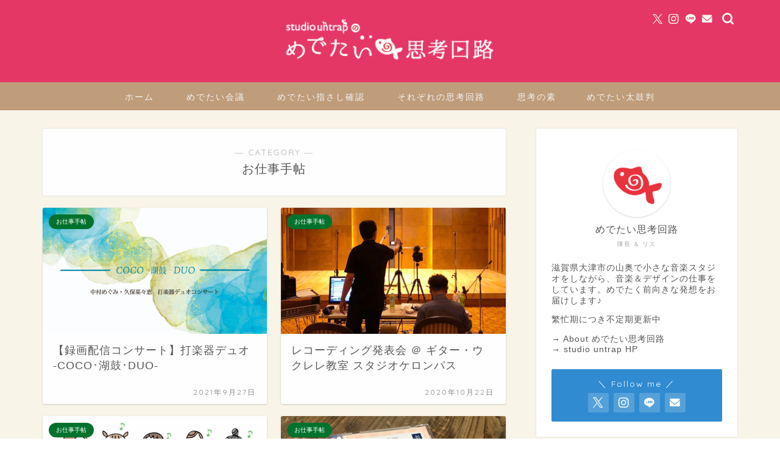

--- FILE ---
content_type: text/html; charset=UTF-8
request_url: https://medetai-media.net/category/works/
body_size: 19536
content:
<!DOCTYPE html>
<html lang="ja">
<head prefix="og: http://ogp.me/ns# fb: http://ogp.me/ns/fb# article: http://ogp.me/ns/article#">
<meta charset="utf-8">
<meta http-equiv="X-UA-Compatible" content="IE=edge">
<meta name="viewport" content="width=device-width, initial-scale=1">
<!-- ここからOGP -->
<meta property="og:type" content="blog">
				<meta property="og:title" content="お仕事手帖｜studio untrapの「めでたい思考回路」">
		<meta property="og:url" content="https://medetai-media.net/category/works/">
	<meta property="og:description" content="お仕事手帖">
						<meta property="og:image" content="https://medetai-media.net/wp-content/uploads/2021/09/atem.jpg">
			<meta property="og:site_name" content="studio untrapの「めでたい思考回路」">
<meta property="fb:admins" content="">
<meta name="twitter:card" content="summary">
	<meta name="twitter:site" content="@medetai_media">
<!-- ここまでOGP --> 

<meta name="description" content="お仕事手帖">
<link rel="canonical" href="https://medetai-media.net/category/works/">
<title>お仕事手帖｜studio untrapの「めでたい思考回路」</title>
<meta name='robots' content='max-image-preview:large' />
<link rel='dns-prefetch' href='//cdnjs.cloudflare.com' />
<link rel='dns-prefetch' href='//use.fontawesome.com' />
<link rel='dns-prefetch' href='//cdn.jsdelivr.net' />
<link rel="alternate" type="application/rss+xml" title="studio untrapの「めでたい思考回路」 &raquo; フィード" href="https://medetai-media.net/feed/" />
<link rel="alternate" type="application/rss+xml" title="studio untrapの「めでたい思考回路」 &raquo; コメントフィード" href="https://medetai-media.net/comments/feed/" />
<link rel="alternate" type="application/rss+xml" title="studio untrapの「めでたい思考回路」 &raquo; お仕事手帖 カテゴリーのフィード" href="https://medetai-media.net/category/works/feed/" />
<style id='wp-img-auto-sizes-contain-inline-css' type='text/css'>
img:is([sizes=auto i],[sizes^="auto," i]){contain-intrinsic-size:3000px 1500px}
/*# sourceURL=wp-img-auto-sizes-contain-inline-css */
</style>
<link rel='stylesheet' id='dashicons-css' href='https://medetai-media.net/wp-includes/css/dashicons.min.css?ver=6.9' type='text/css' media='all' />
<link rel='stylesheet' id='post-views-counter-frontend-css' href='https://medetai-media.net/wp-content/plugins/post-views-counter/css/frontend.css?ver=1.7.0' type='text/css' media='all' />
<link rel='stylesheet' id='sbi_styles-css' href='https://medetai-media.net/wp-content/plugins/instagram-feed/css/sbi-styles.min.css?ver=6.10.0' type='text/css' media='all' />
<style id='wp-emoji-styles-inline-css' type='text/css'>

	img.wp-smiley, img.emoji {
		display: inline !important;
		border: none !important;
		box-shadow: none !important;
		height: 1em !important;
		width: 1em !important;
		margin: 0 0.07em !important;
		vertical-align: -0.1em !important;
		background: none !important;
		padding: 0 !important;
	}
/*# sourceURL=wp-emoji-styles-inline-css */
</style>
<style id='wp-block-library-inline-css' type='text/css'>
:root{--wp-block-synced-color:#7a00df;--wp-block-synced-color--rgb:122,0,223;--wp-bound-block-color:var(--wp-block-synced-color);--wp-editor-canvas-background:#ddd;--wp-admin-theme-color:#007cba;--wp-admin-theme-color--rgb:0,124,186;--wp-admin-theme-color-darker-10:#006ba1;--wp-admin-theme-color-darker-10--rgb:0,107,160.5;--wp-admin-theme-color-darker-20:#005a87;--wp-admin-theme-color-darker-20--rgb:0,90,135;--wp-admin-border-width-focus:2px}@media (min-resolution:192dpi){:root{--wp-admin-border-width-focus:1.5px}}.wp-element-button{cursor:pointer}:root .has-very-light-gray-background-color{background-color:#eee}:root .has-very-dark-gray-background-color{background-color:#313131}:root .has-very-light-gray-color{color:#eee}:root .has-very-dark-gray-color{color:#313131}:root .has-vivid-green-cyan-to-vivid-cyan-blue-gradient-background{background:linear-gradient(135deg,#00d084,#0693e3)}:root .has-purple-crush-gradient-background{background:linear-gradient(135deg,#34e2e4,#4721fb 50%,#ab1dfe)}:root .has-hazy-dawn-gradient-background{background:linear-gradient(135deg,#faaca8,#dad0ec)}:root .has-subdued-olive-gradient-background{background:linear-gradient(135deg,#fafae1,#67a671)}:root .has-atomic-cream-gradient-background{background:linear-gradient(135deg,#fdd79a,#004a59)}:root .has-nightshade-gradient-background{background:linear-gradient(135deg,#330968,#31cdcf)}:root .has-midnight-gradient-background{background:linear-gradient(135deg,#020381,#2874fc)}:root{--wp--preset--font-size--normal:16px;--wp--preset--font-size--huge:42px}.has-regular-font-size{font-size:1em}.has-larger-font-size{font-size:2.625em}.has-normal-font-size{font-size:var(--wp--preset--font-size--normal)}.has-huge-font-size{font-size:var(--wp--preset--font-size--huge)}.has-text-align-center{text-align:center}.has-text-align-left{text-align:left}.has-text-align-right{text-align:right}.has-fit-text{white-space:nowrap!important}#end-resizable-editor-section{display:none}.aligncenter{clear:both}.items-justified-left{justify-content:flex-start}.items-justified-center{justify-content:center}.items-justified-right{justify-content:flex-end}.items-justified-space-between{justify-content:space-between}.screen-reader-text{border:0;clip-path:inset(50%);height:1px;margin:-1px;overflow:hidden;padding:0;position:absolute;width:1px;word-wrap:normal!important}.screen-reader-text:focus{background-color:#ddd;clip-path:none;color:#444;display:block;font-size:1em;height:auto;left:5px;line-height:normal;padding:15px 23px 14px;text-decoration:none;top:5px;width:auto;z-index:100000}html :where(.has-border-color){border-style:solid}html :where([style*=border-top-color]){border-top-style:solid}html :where([style*=border-right-color]){border-right-style:solid}html :where([style*=border-bottom-color]){border-bottom-style:solid}html :where([style*=border-left-color]){border-left-style:solid}html :where([style*=border-width]){border-style:solid}html :where([style*=border-top-width]){border-top-style:solid}html :where([style*=border-right-width]){border-right-style:solid}html :where([style*=border-bottom-width]){border-bottom-style:solid}html :where([style*=border-left-width]){border-left-style:solid}html :where(img[class*=wp-image-]){height:auto;max-width:100%}:where(figure){margin:0 0 1em}html :where(.is-position-sticky){--wp-admin--admin-bar--position-offset:var(--wp-admin--admin-bar--height,0px)}@media screen and (max-width:600px){html :where(.is-position-sticky){--wp-admin--admin-bar--position-offset:0px}}

/*# sourceURL=wp-block-library-inline-css */
</style><style id='global-styles-inline-css' type='text/css'>
:root{--wp--preset--aspect-ratio--square: 1;--wp--preset--aspect-ratio--4-3: 4/3;--wp--preset--aspect-ratio--3-4: 3/4;--wp--preset--aspect-ratio--3-2: 3/2;--wp--preset--aspect-ratio--2-3: 2/3;--wp--preset--aspect-ratio--16-9: 16/9;--wp--preset--aspect-ratio--9-16: 9/16;--wp--preset--color--black: #000000;--wp--preset--color--cyan-bluish-gray: #abb8c3;--wp--preset--color--white: #ffffff;--wp--preset--color--pale-pink: #f78da7;--wp--preset--color--vivid-red: #cf2e2e;--wp--preset--color--luminous-vivid-orange: #ff6900;--wp--preset--color--luminous-vivid-amber: #fcb900;--wp--preset--color--light-green-cyan: #7bdcb5;--wp--preset--color--vivid-green-cyan: #00d084;--wp--preset--color--pale-cyan-blue: #8ed1fc;--wp--preset--color--vivid-cyan-blue: #0693e3;--wp--preset--color--vivid-purple: #9b51e0;--wp--preset--gradient--vivid-cyan-blue-to-vivid-purple: linear-gradient(135deg,rgb(6,147,227) 0%,rgb(155,81,224) 100%);--wp--preset--gradient--light-green-cyan-to-vivid-green-cyan: linear-gradient(135deg,rgb(122,220,180) 0%,rgb(0,208,130) 100%);--wp--preset--gradient--luminous-vivid-amber-to-luminous-vivid-orange: linear-gradient(135deg,rgb(252,185,0) 0%,rgb(255,105,0) 100%);--wp--preset--gradient--luminous-vivid-orange-to-vivid-red: linear-gradient(135deg,rgb(255,105,0) 0%,rgb(207,46,46) 100%);--wp--preset--gradient--very-light-gray-to-cyan-bluish-gray: linear-gradient(135deg,rgb(238,238,238) 0%,rgb(169,184,195) 100%);--wp--preset--gradient--cool-to-warm-spectrum: linear-gradient(135deg,rgb(74,234,220) 0%,rgb(151,120,209) 20%,rgb(207,42,186) 40%,rgb(238,44,130) 60%,rgb(251,105,98) 80%,rgb(254,248,76) 100%);--wp--preset--gradient--blush-light-purple: linear-gradient(135deg,rgb(255,206,236) 0%,rgb(152,150,240) 100%);--wp--preset--gradient--blush-bordeaux: linear-gradient(135deg,rgb(254,205,165) 0%,rgb(254,45,45) 50%,rgb(107,0,62) 100%);--wp--preset--gradient--luminous-dusk: linear-gradient(135deg,rgb(255,203,112) 0%,rgb(199,81,192) 50%,rgb(65,88,208) 100%);--wp--preset--gradient--pale-ocean: linear-gradient(135deg,rgb(255,245,203) 0%,rgb(182,227,212) 50%,rgb(51,167,181) 100%);--wp--preset--gradient--electric-grass: linear-gradient(135deg,rgb(202,248,128) 0%,rgb(113,206,126) 100%);--wp--preset--gradient--midnight: linear-gradient(135deg,rgb(2,3,129) 0%,rgb(40,116,252) 100%);--wp--preset--font-size--small: 13px;--wp--preset--font-size--medium: 20px;--wp--preset--font-size--large: 36px;--wp--preset--font-size--x-large: 42px;--wp--preset--spacing--20: 0.44rem;--wp--preset--spacing--30: 0.67rem;--wp--preset--spacing--40: 1rem;--wp--preset--spacing--50: 1.5rem;--wp--preset--spacing--60: 2.25rem;--wp--preset--spacing--70: 3.38rem;--wp--preset--spacing--80: 5.06rem;--wp--preset--shadow--natural: 6px 6px 9px rgba(0, 0, 0, 0.2);--wp--preset--shadow--deep: 12px 12px 50px rgba(0, 0, 0, 0.4);--wp--preset--shadow--sharp: 6px 6px 0px rgba(0, 0, 0, 0.2);--wp--preset--shadow--outlined: 6px 6px 0px -3px rgb(255, 255, 255), 6px 6px rgb(0, 0, 0);--wp--preset--shadow--crisp: 6px 6px 0px rgb(0, 0, 0);}:where(.is-layout-flex){gap: 0.5em;}:where(.is-layout-grid){gap: 0.5em;}body .is-layout-flex{display: flex;}.is-layout-flex{flex-wrap: wrap;align-items: center;}.is-layout-flex > :is(*, div){margin: 0;}body .is-layout-grid{display: grid;}.is-layout-grid > :is(*, div){margin: 0;}:where(.wp-block-columns.is-layout-flex){gap: 2em;}:where(.wp-block-columns.is-layout-grid){gap: 2em;}:where(.wp-block-post-template.is-layout-flex){gap: 1.25em;}:where(.wp-block-post-template.is-layout-grid){gap: 1.25em;}.has-black-color{color: var(--wp--preset--color--black) !important;}.has-cyan-bluish-gray-color{color: var(--wp--preset--color--cyan-bluish-gray) !important;}.has-white-color{color: var(--wp--preset--color--white) !important;}.has-pale-pink-color{color: var(--wp--preset--color--pale-pink) !important;}.has-vivid-red-color{color: var(--wp--preset--color--vivid-red) !important;}.has-luminous-vivid-orange-color{color: var(--wp--preset--color--luminous-vivid-orange) !important;}.has-luminous-vivid-amber-color{color: var(--wp--preset--color--luminous-vivid-amber) !important;}.has-light-green-cyan-color{color: var(--wp--preset--color--light-green-cyan) !important;}.has-vivid-green-cyan-color{color: var(--wp--preset--color--vivid-green-cyan) !important;}.has-pale-cyan-blue-color{color: var(--wp--preset--color--pale-cyan-blue) !important;}.has-vivid-cyan-blue-color{color: var(--wp--preset--color--vivid-cyan-blue) !important;}.has-vivid-purple-color{color: var(--wp--preset--color--vivid-purple) !important;}.has-black-background-color{background-color: var(--wp--preset--color--black) !important;}.has-cyan-bluish-gray-background-color{background-color: var(--wp--preset--color--cyan-bluish-gray) !important;}.has-white-background-color{background-color: var(--wp--preset--color--white) !important;}.has-pale-pink-background-color{background-color: var(--wp--preset--color--pale-pink) !important;}.has-vivid-red-background-color{background-color: var(--wp--preset--color--vivid-red) !important;}.has-luminous-vivid-orange-background-color{background-color: var(--wp--preset--color--luminous-vivid-orange) !important;}.has-luminous-vivid-amber-background-color{background-color: var(--wp--preset--color--luminous-vivid-amber) !important;}.has-light-green-cyan-background-color{background-color: var(--wp--preset--color--light-green-cyan) !important;}.has-vivid-green-cyan-background-color{background-color: var(--wp--preset--color--vivid-green-cyan) !important;}.has-pale-cyan-blue-background-color{background-color: var(--wp--preset--color--pale-cyan-blue) !important;}.has-vivid-cyan-blue-background-color{background-color: var(--wp--preset--color--vivid-cyan-blue) !important;}.has-vivid-purple-background-color{background-color: var(--wp--preset--color--vivid-purple) !important;}.has-black-border-color{border-color: var(--wp--preset--color--black) !important;}.has-cyan-bluish-gray-border-color{border-color: var(--wp--preset--color--cyan-bluish-gray) !important;}.has-white-border-color{border-color: var(--wp--preset--color--white) !important;}.has-pale-pink-border-color{border-color: var(--wp--preset--color--pale-pink) !important;}.has-vivid-red-border-color{border-color: var(--wp--preset--color--vivid-red) !important;}.has-luminous-vivid-orange-border-color{border-color: var(--wp--preset--color--luminous-vivid-orange) !important;}.has-luminous-vivid-amber-border-color{border-color: var(--wp--preset--color--luminous-vivid-amber) !important;}.has-light-green-cyan-border-color{border-color: var(--wp--preset--color--light-green-cyan) !important;}.has-vivid-green-cyan-border-color{border-color: var(--wp--preset--color--vivid-green-cyan) !important;}.has-pale-cyan-blue-border-color{border-color: var(--wp--preset--color--pale-cyan-blue) !important;}.has-vivid-cyan-blue-border-color{border-color: var(--wp--preset--color--vivid-cyan-blue) !important;}.has-vivid-purple-border-color{border-color: var(--wp--preset--color--vivid-purple) !important;}.has-vivid-cyan-blue-to-vivid-purple-gradient-background{background: var(--wp--preset--gradient--vivid-cyan-blue-to-vivid-purple) !important;}.has-light-green-cyan-to-vivid-green-cyan-gradient-background{background: var(--wp--preset--gradient--light-green-cyan-to-vivid-green-cyan) !important;}.has-luminous-vivid-amber-to-luminous-vivid-orange-gradient-background{background: var(--wp--preset--gradient--luminous-vivid-amber-to-luminous-vivid-orange) !important;}.has-luminous-vivid-orange-to-vivid-red-gradient-background{background: var(--wp--preset--gradient--luminous-vivid-orange-to-vivid-red) !important;}.has-very-light-gray-to-cyan-bluish-gray-gradient-background{background: var(--wp--preset--gradient--very-light-gray-to-cyan-bluish-gray) !important;}.has-cool-to-warm-spectrum-gradient-background{background: var(--wp--preset--gradient--cool-to-warm-spectrum) !important;}.has-blush-light-purple-gradient-background{background: var(--wp--preset--gradient--blush-light-purple) !important;}.has-blush-bordeaux-gradient-background{background: var(--wp--preset--gradient--blush-bordeaux) !important;}.has-luminous-dusk-gradient-background{background: var(--wp--preset--gradient--luminous-dusk) !important;}.has-pale-ocean-gradient-background{background: var(--wp--preset--gradient--pale-ocean) !important;}.has-electric-grass-gradient-background{background: var(--wp--preset--gradient--electric-grass) !important;}.has-midnight-gradient-background{background: var(--wp--preset--gradient--midnight) !important;}.has-small-font-size{font-size: var(--wp--preset--font-size--small) !important;}.has-medium-font-size{font-size: var(--wp--preset--font-size--medium) !important;}.has-large-font-size{font-size: var(--wp--preset--font-size--large) !important;}.has-x-large-font-size{font-size: var(--wp--preset--font-size--x-large) !important;}
/*# sourceURL=global-styles-inline-css */
</style>

<style id='classic-theme-styles-inline-css' type='text/css'>
/*! This file is auto-generated */
.wp-block-button__link{color:#fff;background-color:#32373c;border-radius:9999px;box-shadow:none;text-decoration:none;padding:calc(.667em + 2px) calc(1.333em + 2px);font-size:1.125em}.wp-block-file__button{background:#32373c;color:#fff;text-decoration:none}
/*# sourceURL=/wp-includes/css/classic-themes.min.css */
</style>
<link rel='stylesheet' id='contact-form-7-css' href='https://medetai-media.net/wp-content/plugins/contact-form-7/includes/css/styles.css?ver=6.1.4' type='text/css' media='all' />
<link rel='stylesheet' id='ppress-frontend-css' href='https://medetai-media.net/wp-content/plugins/wp-user-avatar/assets/css/frontend.min.css?ver=4.16.8' type='text/css' media='all' />
<link rel='stylesheet' id='ppress-flatpickr-css' href='https://medetai-media.net/wp-content/plugins/wp-user-avatar/assets/flatpickr/flatpickr.min.css?ver=4.16.8' type='text/css' media='all' />
<link rel='stylesheet' id='ppress-select2-css' href='https://medetai-media.net/wp-content/plugins/wp-user-avatar/assets/select2/select2.min.css?ver=6.9' type='text/css' media='all' />
<link rel='stylesheet' id='theme-style-css' href='https://medetai-media.net/wp-content/themes/jin/style.css?ver=6.9' type='text/css' media='all' />
<link rel='stylesheet' id='fontawesome-style-css' href='https://use.fontawesome.com/releases/v5.6.3/css/all.css?ver=6.9' type='text/css' media='all' />
<link rel='stylesheet' id='swiper-style-css' href='https://cdnjs.cloudflare.com/ajax/libs/Swiper/4.0.7/css/swiper.min.css?ver=6.9' type='text/css' media='all' />
<script type="text/javascript" src="https://medetai-media.net/wp-includes/js/jquery/jquery.min.js?ver=3.7.1" id="jquery-core-js"></script>
<script type="text/javascript" src="https://medetai-media.net/wp-includes/js/jquery/jquery-migrate.min.js?ver=3.4.1" id="jquery-migrate-js"></script>
<script type="text/javascript" src="https://medetai-media.net/wp-content/plugins/wp-user-avatar/assets/flatpickr/flatpickr.min.js?ver=4.16.8" id="ppress-flatpickr-js"></script>
<script type="text/javascript" src="https://medetai-media.net/wp-content/plugins/wp-user-avatar/assets/select2/select2.min.js?ver=4.16.8" id="ppress-select2-js"></script>
<link rel="https://api.w.org/" href="https://medetai-media.net/wp-json/" /><link rel="alternate" title="JSON" type="application/json" href="https://medetai-media.net/wp-json/wp/v2/categories/4" />	<style type="text/css">
		#wrapper {
			background-color: #f9f4e8;
			background-image: url();
					}

		.related-entry-headline-text span:before,
		#comment-title span:before,
		#reply-title span:before {
			background-color: #e53765;
			border-color: #e53765 !important;
		}

		#breadcrumb:after,
		#page-top a {
			background-color: #e57e16;
		}

		footer {
			background-color: #e57e16;
		}

		.footer-inner a,
		#copyright,
		#copyright-center {
			border-color: #fff !important;
			color: #fff !important;
		}

		#footer-widget-area {
			border-color: #fff !important;
		}

		.page-top-footer a {
			color: #e57e16 !important;
		}

		#breadcrumb ul li,
		#breadcrumb ul li a {
			color: #e57e16 !important;
		}

		body,
		a,
		a:link,
		a:visited,
		.my-profile,
		.widgettitle,
		.tabBtn-mag label {
			color: #565656;
		}

		a:hover {
			color: #008db7;
		}

		.widget_nav_menu ul>li>a:before,
		.widget_categories ul>li>a:before,
		.widget_pages ul>li>a:before,
		.widget_recent_entries ul>li>a:before,
		.widget_archive ul>li>a:before,
		.widget_archive form:after,
		.widget_categories form:after,
		.widget_nav_menu ul>li>ul.sub-menu>li>a:before,
		.widget_categories ul>li>.children>li>a:before,
		.widget_pages ul>li>.children>li>a:before,
		.widget_nav_menu ul>li>ul.sub-menu>li>ul.sub-menu li>a:before,
		.widget_categories ul>li>.children>li>.children li>a:before,
		.widget_pages ul>li>.children>li>.children li>a:before {
			color: #e53765;
		}

		.widget_nav_menu ul .sub-menu .sub-menu li a:before {
			background-color: #565656 !important;
		}

		.d--labeling-act-border {
			border-color: rgba(86, 86, 86, 0.18);
		}

		.c--labeling-act.d--labeling-act-solid {
			background-color: rgba(86, 86, 86, 0.06);
		}

		.a--labeling-act {
			color: rgba(86, 86, 86, 0.6);
		}

		.a--labeling-small-act span {
			background-color: rgba(86, 86, 86, 0.21);
		}

		.c--labeling-act.d--labeling-act-strong {
			background-color: rgba(86, 86, 86, 0.045);
		}

		.d--labeling-act-strong .a--labeling-act {
			color: rgba(86, 86, 86, 0.75);
		}


		footer .footer-widget,
		footer .footer-widget a,
		footer .footer-widget ul li,
		.footer-widget.widget_nav_menu ul>li>a:before,
		.footer-widget.widget_categories ul>li>a:before,
		.footer-widget.widget_recent_entries ul>li>a:before,
		.footer-widget.widget_pages ul>li>a:before,
		.footer-widget.widget_archive ul>li>a:before,
		footer .widget_tag_cloud .tagcloud a:before {
			color: #fff !important;
			border-color: #fff !important;
		}

		footer .footer-widget .widgettitle {
			color: #fff !important;
			border-color: #308bd1 !important;
		}

		footer .widget_nav_menu ul .children .children li a:before,
		footer .widget_categories ul .children .children li a:before,
		footer .widget_nav_menu ul .sub-menu .sub-menu li a:before {
			background-color: #fff !important;
		}

		#drawernav a:hover,
		.post-list-title,
		#prev-next p,
		#toc_container .toc_list li a {
			color: #565656 !important;
		}

		#header-box {
			background-color: #e53765;
		}

		@media (min-width: 768px) {

			#header-box .header-box10-bg:before,
			#header-box .header-box11-bg:before {
				border-radius: 2px;
			}
		}

		@media (min-width: 768px) {
			.top-image-meta {
				margin-top: calc(0px - 30px);
			}
		}

		@media (min-width: 1200px) {
			.top-image-meta {
				margin-top: calc(0px);
			}
		}

		.pickup-contents:before {
			background-color: #e53765 !important;
		}

		.main-image-text {
			color: #555;
		}

		.main-image-text-sub {
			color: #555;
		}

		@media (min-width: 481px) {
			#site-info {
				padding-top: 30px !important;
				padding-bottom: 30px !important;
			}
		}

		#site-info span a {
			color: #ffffff !important;
		}

		#headmenu .headsns .line a svg {
			fill: #fff9f2 !important;
		}

		#headmenu .headsns a,
		#headmenu {
			color: #fff9f2 !important;
			border-color: #fff9f2 !important;
		}

		.profile-follow .line-sns a svg {
			fill: #e53765 !important;
		}

		.profile-follow .line-sns a:hover svg {
			fill: #308bd1 !important;
		}

		.profile-follow a {
			color: #e53765 !important;
			border-color: #e53765 !important;
		}

		.profile-follow a:hover,
		#headmenu .headsns a:hover {
			color: #308bd1 !important;
			border-color: #308bd1 !important;
		}

		.search-box:hover {
			color: #308bd1 !important;
			border-color: #308bd1 !important;
		}

		#header #headmenu .headsns .line a:hover svg {
			fill: #308bd1 !important;
		}

		.cps-icon-bar,
		#navtoggle:checked+.sp-menu-open .cps-icon-bar {
			background-color: #ffffff;
		}

		#nav-container {
			background-color: #bf9c7a;
		}

		.menu-box .menu-item svg {
			fill: #f4f4f4;
		}

		#drawernav ul.menu-box>li>a,
		#drawernav2 ul.menu-box>li>a,
		#drawernav3 ul.menu-box>li>a,
		#drawernav4 ul.menu-box>li>a,
		#drawernav5 ul.menu-box>li>a,
		#drawernav ul.menu-box>li.menu-item-has-children:after,
		#drawernav2 ul.menu-box>li.menu-item-has-children:after,
		#drawernav3 ul.menu-box>li.menu-item-has-children:after,
		#drawernav4 ul.menu-box>li.menu-item-has-children:after,
		#drawernav5 ul.menu-box>li.menu-item-has-children:after {
			color: #f4f4f4 !important;
		}

		#drawernav ul.menu-box li a,
		#drawernav2 ul.menu-box li a,
		#drawernav3 ul.menu-box li a,
		#drawernav4 ul.menu-box li a,
		#drawernav5 ul.menu-box li a {
			font-size: 14px !important;
		}

		#drawernav3 ul.menu-box>li {
			color: #565656 !important;
		}

		#drawernav4 .menu-box>.menu-item>a:after,
		#drawernav3 .menu-box>.menu-item>a:after,
		#drawernav .menu-box>.menu-item>a:after {
			background-color: #f4f4f4 !important;
		}

		#drawernav2 .menu-box>.menu-item:hover,
		#drawernav5 .menu-box>.menu-item:hover {
			border-top-color: #e53765 !important;
		}

		.cps-info-bar a {
			background-color: #ffcd44 !important;
		}

		@media (min-width: 768px) {
			.post-list-mag .post-list-item:not(:nth-child(2n)) {
				margin-right: 2.6%;
			}
		}

		@media (min-width: 768px) {

			#tab-1:checked~.tabBtn-mag li [for="tab-1"]:after,
			#tab-2:checked~.tabBtn-mag li [for="tab-2"]:after,
			#tab-3:checked~.tabBtn-mag li [for="tab-3"]:after,
			#tab-4:checked~.tabBtn-mag li [for="tab-4"]:after {
				border-top-color: #e53765 !important;
			}

			.tabBtn-mag label {
				border-bottom-color: #e53765 !important;
			}
		}

		#tab-1:checked~.tabBtn-mag li [for="tab-1"],
		#tab-2:checked~.tabBtn-mag li [for="tab-2"],
		#tab-3:checked~.tabBtn-mag li [for="tab-3"],
		#tab-4:checked~.tabBtn-mag li [for="tab-4"],
		#prev-next a.next:after,
		#prev-next a.prev:after,
		.more-cat-button a:hover span:before {
			background-color: #e53765 !important;
		}


		.swiper-slide .post-list-cat,
		.post-list-mag .post-list-cat,
		.post-list-mag3col .post-list-cat,
		.post-list-mag-sp1col .post-list-cat,
		.swiper-pagination-bullet-active,
		.pickup-cat,
		.post-list .post-list-cat,
		#breadcrumb .bcHome a:hover span:before,
		.popular-item:nth-child(1) .pop-num,
		.popular-item:nth-child(2) .pop-num,
		.popular-item:nth-child(3) .pop-num {
			background-color: #308bd1 !important;
		}

		.sidebar-btn a,
		.profile-sns-menu {
			background-color: #308bd1 !important;
		}

		.sp-sns-menu a,
		.pickup-contents-box a:hover .pickup-title {
			border-color: #e53765 !important;
			color: #e53765 !important;
		}

		.pro-line svg {
			fill: #e53765 !important;
		}

		.cps-post-cat a,
		.meta-cat,
		.popular-cat {
			background-color: #308bd1 !important;
			border-color: #308bd1 !important;
		}

		.tagicon,
		.tag-box a,
		#toc_container .toc_list>li,
		#toc_container .toc_title {
			color: #e53765 !important;
		}

		.widget_tag_cloud a::before {
			color: #565656 !important;
		}

		.tag-box a,
		#toc_container:before {
			border-color: #e53765 !important;
		}

		.cps-post-cat a:hover {
			color: #008db7 !important;
		}

		.pagination li:not([class*="current"]) a:hover,
		.widget_tag_cloud a:hover {
			background-color: #e53765 !important;
		}

		.pagination li:not([class*="current"]) a:hover {
			opacity: 0.5 !important;
		}

		.pagination li.current a {
			background-color: #e53765 !important;
			border-color: #e53765 !important;
		}

		.nextpage a:hover span {
			color: #e53765 !important;
			border-color: #e53765 !important;
		}

		.cta-content:before {
			background-color: #6FBFCA !important;
		}

		.cta-text,
		.info-title {
			color: #fff !important;
		}

		#footer-widget-area.footer_style1 .widgettitle {
			border-color: #308bd1 !important;
		}

		.sidebar_style1 .widgettitle,
		.sidebar_style5 .widgettitle {
			border-color: #e53765 !important;
		}

		.sidebar_style2 .widgettitle,
		.sidebar_style4 .widgettitle,
		.sidebar_style6 .widgettitle,
		#home-bottom-widget .widgettitle,
		#home-top-widget .widgettitle,
		#post-bottom-widget .widgettitle,
		#post-top-widget .widgettitle {
			background-color: #e53765 !important;
		}

		#home-bottom-widget .widget_search .search-box input[type="submit"],
		#home-top-widget .widget_search .search-box input[type="submit"],
		#post-bottom-widget .widget_search .search-box input[type="submit"],
		#post-top-widget .widget_search .search-box input[type="submit"] {
			background-color: #308bd1 !important;
		}

		.tn-logo-size {
			font-size: 30% !important;
		}

		@media (min-width: 481px) {
			.tn-logo-size img {
				width: calc(30%*0.5) !important;
			}
		}

		@media (min-width: 768px) {
			.tn-logo-size img {
				width: calc(30%*2.2) !important;
			}
		}

		@media (min-width: 1200px) {
			.tn-logo-size img {
				width: 30% !important;
			}
		}

		.sp-logo-size {
			font-size: 100% !important;
		}

		.sp-logo-size img {
			width: 100% !important;
		}

		.cps-post-main ul>li:before,
		.cps-post-main ol>li:before {
			background-color: #308bd1 !important;
		}

		.profile-card .profile-title {
			background-color: #e53765 !important;
		}

		.profile-card {
			border-color: #e53765 !important;
		}

		.cps-post-main a {
			color: #008db7;
		}

		.cps-post-main .marker {
			background: -webkit-linear-gradient(transparent 60%, #ffcedb 0%);
			background: linear-gradient(transparent 60%, #ffcedb 0%);
		}

		.cps-post-main .marker2 {
			background: -webkit-linear-gradient(transparent 60%, #a9eaf2 0%);
			background: linear-gradient(transparent 60%, #a9eaf2 0%);
		}

		.cps-post-main .jic-sc {
			color: #e9546b;
		}


		.simple-box1 {
			border-color: #ef9b9b !important;
		}

		.simple-box2 {
			border-color: #f2bf7d !important;
		}

		.simple-box3 {
			border-color: #b5e28a !important;
		}

		.simple-box4 {
			border-color: #7badd8 !important;
		}

		.simple-box4:before {
			background-color: #7badd8;
		}

		.simple-box5 {
			border-color: #e896c7 !important;
		}

		.simple-box5:before {
			background-color: #e896c7;
		}

		.simple-box6 {
			background-color: #fffdef !important;
		}

		.simple-box7 {
			border-color: #def1f9 !important;
		}

		.simple-box7:before {
			background-color: #def1f9 !important;
		}

		.simple-box8 {
			border-color: #96ddc1 !important;
		}

		.simple-box8:before {
			background-color: #96ddc1 !important;
		}

		.simple-box9:before {
			background-color: #e1c0e8 !important;
		}

		.simple-box9:after {
			border-color: #e1c0e8 #e1c0e8 #fff #fff !important;
		}

		.kaisetsu-box1:before,
		.kaisetsu-box1-title {
			background-color: #ffb49e !important;
		}

		.kaisetsu-box2 {
			border-color: #89c2f4 !important;
		}

		.kaisetsu-box2-title {
			background-color: #89c2f4 !important;
		}

		.kaisetsu-box4 {
			border-color: #ea91a9 !important;
		}

		.kaisetsu-box4-title {
			background-color: #ea91a9 !important;
		}

		.kaisetsu-box5:before {
			background-color: #57b3ba !important;
		}

		.kaisetsu-box5-title {
			background-color: #57b3ba !important;
		}

		.concept-box1 {
			border-color: #85db8f !important;
		}

		.concept-box1:after {
			background-color: #85db8f !important;
		}

		.concept-box1:before {
			content: "ポイント" !important;
			color: #85db8f !important;
		}

		.concept-box2 {
			border-color: #f7cf6a !important;
		}

		.concept-box2:after {
			background-color: #f7cf6a !important;
		}

		.concept-box2:before {
			content: "注意点" !important;
			color: #f7cf6a !important;
		}

		.concept-box3 {
			border-color: #86cee8 !important;
		}

		.concept-box3:after {
			background-color: #86cee8 !important;
		}

		.concept-box3:before {
			content: "良い例" !important;
			color: #86cee8 !important;
		}

		.concept-box4 {
			border-color: #ed8989 !important;
		}

		.concept-box4:after {
			background-color: #ed8989 !important;
		}

		.concept-box4:before {
			content: "悪い例" !important;
			color: #ed8989 !important;
		}

		.concept-box5 {
			border-color: #9e9e9e !important;
		}

		.concept-box5:after {
			background-color: #9e9e9e !important;
		}

		.concept-box5:before {
			content: "参考" !important;
			color: #9e9e9e !important;
		}

		.concept-box6 {
			border-color: #8eaced !important;
		}

		.concept-box6:after {
			background-color: #8eaced !important;
		}

		.concept-box6:before {
			content: "メモ" !important;
			color: #8eaced !important;
		}

		.innerlink-box1,
		.blog-card {
			border-color: #73bc9b !important;
		}

		.innerlink-box1-title {
			background-color: #73bc9b !important;
			border-color: #73bc9b !important;
		}

		.innerlink-box1:before,
		.blog-card-hl-box {
			background-color: #73bc9b !important;
		}

		.jin-ac-box01-title::after {
			color: #e53765;
		}

		.color-button01 a,
		.color-button01 a:hover,
		.color-button01:before {
			background-color: #adcc00 !important;
		}

		.top-image-btn-color a,
		.top-image-btn-color a:hover,
		.top-image-btn-color:before {
			background-color: #ffcd44 !important;
		}

		.color-button02 a,
		.color-button02 a:hover,
		.color-button02:before {
			background-color: #2dbf9d !important;
		}

		.color-button01-big a,
		.color-button01-big a:hover,
		.color-button01-big:before {
			background-color: #3296d1 !important;
		}

		.color-button01-big a,
		.color-button01-big:before {
			border-radius: 5px !important;
		}

		.color-button01-big a {
			padding-top: 10px !important;
			padding-bottom: 10px !important;
		}

		.color-button02-big a,
		.color-button02-big a:hover,
		.color-button02-big:before {
			background-color: #83d159 !important;
		}

		.color-button02-big a,
		.color-button02-big:before {
			border-radius: 5px !important;
		}

		.color-button02-big a {
			padding-top: 20px !important;
			padding-bottom: 20px !important;
		}

		.color-button01-big {
			width: 30% !important;
		}

		.color-button02-big {
			width: 75% !important;
		}

		.top-image-btn-color:before,
		.wide-layout ul li .color-button01:before,
		.wide-layout ul li .color-button02:before,
		.color-button01:before,
		.color-button02:before,
		.color-button01-big:before,
		.color-button02-big:before {
			display: none;
		}

		.top-image-btn-color a:hover,
		.color-button01 a:hover,
		.color-button02 a:hover,
		.color-button01-big a:hover,
		.color-button02-big a:hover {
			-webkit-transform: translateY(2px);
			transform: translateY(2px);
			-webkit-filter: brightness(1.05);
			filter: brightness(1.05);
			opacity: 1;
		}

		.h2-style01 h2,
		.h2-style02 h2:before,
		.h2-style03 h2,
		.h2-style04 h2:before,
		.h2-style05 h2,
		.h2-style07 h2:before,
		.h2-style07 h2:after,
		.h3-style03 h3:before,
		.h3-style02 h3:before,
		.h3-style05 h3:before,
		.h3-style07 h3:before,
		.h2-style08 h2:after,
		.h2-style10 h2:before,
		.h2-style10 h2:after,
		.h3-style02 h3:after,
		.h4-style02 h4:before {
			background-color: #e53765 !important;
		}

		.h3-style01 h3,
		.h3-style04 h3,
		.h3-style05 h3,
		.h3-style06 h3,
		.h4-style01 h4,
		.h2-style02 h2,
		.h2-style08 h2,
		.h2-style08 h2:before,
		.h2-style09 h2,
		.h4-style03 h4 {
			border-color: #e53765 !important;
		}

		.h2-style05 h2:before {
			border-top-color: #e53765 !important;
		}

		.h2-style06 h2:before,
		.sidebar_style3 .widgettitle:after {
			background-image: linear-gradient(-45deg,
					transparent 25%,
					#e53765 25%,
					#e53765 50%,
					transparent 50%,
					transparent 75%,
					#e53765 75%,
					#e53765);
		}

		.jin-h2-icons.h2-style02 h2 .jic:before,
		.jin-h2-icons.h2-style04 h2 .jic:before,
		.jin-h2-icons.h2-style06 h2 .jic:before,
		.jin-h2-icons.h2-style07 h2 .jic:before,
		.jin-h2-icons.h2-style08 h2 .jic:before,
		.jin-h2-icons.h2-style09 h2 .jic:before,
		.jin-h2-icons.h2-style10 h2 .jic:before,
		.jin-h3-icons.h3-style01 h3 .jic:before,
		.jin-h3-icons.h3-style02 h3 .jic:before,
		.jin-h3-icons.h3-style03 h3 .jic:before,
		.jin-h3-icons.h3-style04 h3 .jic:before,
		.jin-h3-icons.h3-style05 h3 .jic:before,
		.jin-h3-icons.h3-style06 h3 .jic:before,
		.jin-h3-icons.h3-style07 h3 .jic:before,
		.jin-h4-icons.h4-style01 h4 .jic:before,
		.jin-h4-icons.h4-style02 h4 .jic:before,
		.jin-h4-icons.h4-style03 h4 .jic:before,
		.jin-h4-icons.h4-style04 h4 .jic:before {
			color: #e53765;
		}

		@media all and (-ms-high-contrast:none) {

			*::-ms-backdrop,
			.color-button01:before,
			.color-button02:before,
			.color-button01-big:before,
			.color-button02-big:before {
				background-color: #595857 !important;
			}
		}

		.jin-lp-h2 h2,
		.jin-lp-h2 h2 {
			background-color: transparent !important;
			border-color: transparent !important;
			color: #565656 !important;
		}

		.jincolumn-h3style2 {
			border-color: #e53765 !important;
		}

		.jinlph2-style1 h2:first-letter {
			color: #e53765 !important;
		}

		.jinlph2-style2 h2,
		.jinlph2-style3 h2 {
			border-color: #e53765 !important;
		}

		.jin-photo-title .jin-fusen1-down,
		.jin-photo-title .jin-fusen1-even,
		.jin-photo-title .jin-fusen1-up {
			border-left-color: #e53765;
		}

		.jin-photo-title .jin-fusen2,
		.jin-photo-title .jin-fusen3 {
			background-color: #e53765;
		}

		.jin-photo-title .jin-fusen2:before,
		.jin-photo-title .jin-fusen3:before {
			border-top-color: #e53765;
		}

		.has-huge-font-size {
			font-size: 42px !important;
		}

		.has-large-font-size {
			font-size: 36px !important;
		}

		.has-medium-font-size {
			font-size: 20px !important;
		}

		.has-normal-font-size {
			font-size: 16px !important;
		}

		.has-small-font-size {
			font-size: 13px !important;
		}
	</style>
<link rel="next" href="https://medetai-media.net/category/works/page/2/" />
<script type="application/ld+json">
{
    "@context": "https://schema.org",
    "@type": "CollectionPage",
    "@id": "https://medetai-media.net/category/works/",
    "url": "https://medetai-media.net/category/works/",
    "name": "お仕事手帖",
    "description": "【随時更新】スタジオアントラップ、業務の様子をちょっとだけ披露いたします。もちろん守秘義務は守った上でのお話です。",
    "inLanguage": "ja"
}
</script>
<script type="application/ld+json">
{
    "@context": "https://schema.org",
    "@type": "BreadcrumbList",
    "itemListElement": [
        {
            "@type": "ListItem",
            "position": 1,
            "name": "HOME",
            "item": "https://medetai-media.net/"
        },
        {
            "@type": "ListItem",
            "position": 2,
            "name": "お仕事手帖",
            "item": "https://medetai-media.net/category/works/"
        }
    ]
}
</script>
<link rel="icon" href="https://medetai-media.net/wp-content/uploads/2018/03/cropped-medetai_mark3-1-32x32.jpg" sizes="32x32" />
<link rel="icon" href="https://medetai-media.net/wp-content/uploads/2018/03/cropped-medetai_mark3-1-192x192.jpg" sizes="192x192" />
<link rel="apple-touch-icon" href="https://medetai-media.net/wp-content/uploads/2018/03/cropped-medetai_mark3-1-180x180.jpg" />
<meta name="msapplication-TileImage" content="https://medetai-media.net/wp-content/uploads/2018/03/cropped-medetai_mark3-1-270x270.jpg" />
		<style type="text/css" id="wp-custom-css">
			/*埋め込みツイートを中央表示＆ぼかし影を付けるCSSコード*/
.twitter-tweet {
margin: 0 auto !important;
box-shadow: 0 0 5px gray;
border-radius: 6px!important;}
		</style>
			
<!--カエレバCSS-->
<!--アプリーチCSS-->

<!-- Global site tag (gtag.js) - Google Analytics -->
<script async src="https://www.googletagmanager.com/gtag/js?id=UA-48348918-11"></script>
<script>
  window.dataLayer = window.dataLayer || [];
  function gtag(){dataLayer.push(arguments);}
  gtag('js', new Date());

  gtag('config', 'UA-48348918-11');
</script>
</head>
<body class="archive category category-works category-4 wp-theme-jin metaslider-plugin" id="nofont-style">
<div id="wrapper">

		
	<div id="scroll-content" class="animate">
	
		<!--ヘッダー-->

								
<div id="header-box" class="tn_on header-box animate">
	<div id="header" class="header-type2 header animate">
		
		<div id="site-info" class="ef">
							<span class="tn-logo-size"><a href='https://medetai-media.net/' title='studio untrapの「めでたい思考回路」' rel='home'><img src='https://medetai-media.net/wp-content/uploads/2018/03/logo2018D.png' alt='studio untrapの「めでたい思考回路」'></a></span>
					</div>

	
				<div id="headmenu">
			<span class="headsns tn_sns_on">
									<span class="twitter"><a href="https://mobile.twitter.com/medetai_media"><i class="jic-type jin-ifont-twitter" aria-hidden="true"></i></a></span>
																	<span class="instagram">
					<a href="https://www.instagram.com/medetai_media/"><i class="jic-type jin-ifont-instagram" aria-hidden="true"></i></a>
					</span>
									
									<span class="line">
						<a href="https://line.me/R/ti/p/%40frd3010q" target="_blank"><i class="jic-type jin-ifont-line" aria-hidden="true"></i></a>
					</span>
													<span class="jin-contact">
					<a href="https://medetai-media.net/about/#contact"><i class="jic-type jin-ifont-mail" aria-hidden="true"></i></a>
					</span>
					

			</span>
			<span class="headsearch tn_search_on">
				<form class="search-box" role="search" method="get" id="searchform" action="https://medetai-media.net/">
	<input type="search" placeholder="" class="text search-text" value="" name="s" id="s">
	<input type="submit" id="searchsubmit" value="&#xe931;">
</form>
			</span>
		</div>
		
	</div>
	
		
</div>

		
	<!--グローバルナビゲーション layout1-->
				<div id="nav-container" class="header-style3-animate animate">
			<div id="drawernav" class="ef">
				<nav class="fixed-content"><ul class="menu-box"><li class="menu-item menu-item-type-custom menu-item-object-custom menu-item-121"><a href="http://www.medetai-media.net/">ホーム</a></li>
<li class="menu-item menu-item-type-taxonomy menu-item-object-category menu-item-has-children menu-item-20"><a href="https://medetai-media.net/category/meeting/"><span><i class="議題(トークテーマ)を元に繰り広げられる社内会議。独自の目線で会議は進行します。" aria-hidden="true"></i></span>めでたい会議</a>
<ul class="sub-menu">
	<li class="menu-item menu-item-type-taxonomy menu-item-object-category menu-item-14949"><a href="https://medetai-media.net/category/%e3%81%99%e3%81%93%e3%81%97%e3%83%9e%e3%82%b8%e3%83%a1%e3%81%aa%e8%a9%b1/">すこしマジメな話</a></li>
</ul>
</li>
<li class="menu-item menu-item-type-taxonomy menu-item-object-category menu-item-177"><a href="https://medetai-media.net/category/investigation/"><span><i class="思いつく→検討する→実践する→結果を確認…俗にいう「やってみた」シリーズです。" aria-hidden="true"></i></span>めでたい指さし確認</a></li>
<li class="menu-item menu-item-type-taxonomy menu-item-object-category menu-item-has-children menu-item-9857"><a href="https://medetai-media.net/category/thinking/"><span><i class="【月・水曜日更新】メンバーの思考をお届けします。癖のある切り口は、読者の心に刺さるのか？！" aria-hidden="true"></i></span>それぞれの思考回路</a>
<ul class="sub-menu">
	<li class="menu-item menu-item-type-taxonomy menu-item-object-category menu-item-9859"><a href="https://medetai-media.net/category/thinking/captain/"><span><i class="[ 毎週月曜日更新 ] スタジオアントラップの隊長こと有川雅人の思考回路を披露。たまにダークな思考が垣間見えます。" aria-hidden="true"></i></span>隊長！発信！</a></li>
	<li class="menu-item menu-item-type-taxonomy menu-item-object-category menu-item-9858"><a href="https://medetai-media.net/category/thinking/risu/"><span><i class="[ 毎週水曜日更新 ] スタジオアントラップのリスこと有川瞳の視点をお届けします。いろいろなカケラが詰まったリスの巣箱へようこそ…♪" aria-hidden="true"></i></span>リスノ巣箱</a></li>
</ul>
</li>
<li class="menu-item menu-item-type-taxonomy menu-item-object-category menu-item-176"><a href="https://medetai-media.net/category/elements/"><span><i class="スタジオアントラップの素となった成分をご紹介。CD？Movie？Book？Experience？いろんな経験が血となり肉となってます。" aria-hidden="true"></i></span>思考の素</a></li>
<li class="menu-item menu-item-type-taxonomy menu-item-object-category menu-item-14948"><a href="https://medetai-media.net/category/bestchoice/">めでたい太鼓判</a></li>
</ul></nav>			</div>
		</div>
				<!--グローバルナビゲーション layout1-->
		
		<!--ヘッダー-->

		<div class="clearfix"></div>

			
														
		
	<div id="contents">
		
		<!--メインコンテンツ-->
							<main id="main-contents" class="main-contents article_style1 animate" >
				<section class="cps-post-box post-entry">
					<header class="archive-post-header">
						<span class="archive-title-sub ef">― CATEGORY ―</span>
						<h1 class="archive-title post-title" >お仕事手帖</h1>
						<div class="cps-post-meta">
							<span class="writer author-name" >Taicho and Risu</span>
							<span class="cps-post-date-box" style="display: none;">
									<span class="cps-post-date"><i class="jic jin-ifont-watch" aria-hidden="true"></i>&nbsp;<time class="post-date date date-published date-modified" datetime="2021-09-27T19:00:51+09:00">2021年9月27日</time></span>
							</span>
						</div>
					</header>
				</section>

				<section class="post-content archive-box">
					<div class="toppost-list-box-simple">

	<div class="post-list-mag">
				<article class="post-list-item">
	<a class="post-list-link" rel="bookmark" href="https://medetai-media.net/2021/09/27/cocoduo-onlineconcert/">
		<div class="post-list-inner">
			<div class="post-list-thumb">
															<img src="https://medetai-media.net/wp-content/uploads/2021/09/ConcertTitle-640x360.jpg" class="attachment-small_size size-small_size wp-post-image" alt="" width ="368" height ="207" decoding="async" fetchpriority="high" />												</div>
			<div class="post-list-meta">
								<span class="post-list-cat category-works" style="background-color:#00722d!important;">お仕事手帖</span>
				
				<h2 class="post-list-title post-title">【録画配信コンサート】打楽器デュオ -COCO･湖鼓･DUO-</h2>

									<span class="post-list-date date date-modified ef" datetime="2021-09-27" content="2021-09-27">2021年9月27日</span>
				
				<span class="writer author-name">Taicho and Risu</span>

				<div class="post-list-publisher">
				</div>
			</div>
		</div>
	</a>
</article>
				<article class="post-list-item">
	<a class="post-list-link" rel="bookmark" href="https://medetai-media.net/2020/10/22/sessionrec2020/">
		<div class="post-list-inner">
			<div class="post-list-thumb">
															<img src="https://medetai-media.net/wp-content/uploads/2020/10/eye-rec-festival7-640x360.jpg" class="attachment-small_size size-small_size wp-post-image" alt="" width ="368" height ="207" decoding="async" />												</div>
			<div class="post-list-meta">
								<span class="post-list-cat category-works" style="background-color:#00722d!important;">お仕事手帖</span>
				
				<h2 class="post-list-title post-title">レコーディング発表会 ＠ ギター・ウクレレ教室 スタジオケロンパス</h2>

									<span class="post-list-date date date-modified ef" datetime="2020-10-22" content="2020-10-22">2020年10月22日</span>
				
				<span class="writer author-name">Taicho and Risu</span>

				<div class="post-list-publisher">
				</div>
			</div>
		</div>
	</a>
</article>
				<article class="post-list-item">
	<a class="post-list-link" rel="bookmark" href="https://medetai-media.net/2020/10/10/2020chorusrecording/">
		<div class="post-list-inner">
			<div class="post-list-thumb">
															<img src="https://medetai-media.net/wp-content/uploads/2020/10/eye-rec-640x360.jpg" class="attachment-small_size size-small_size wp-post-image" alt="" width ="368" height ="207" decoding="async" />												</div>
			<div class="post-list-meta">
								<span class="post-list-cat category-works" style="background-color:#00722d!important;">お仕事手帖</span>
				
				<h2 class="post-list-title post-title">合唱プロジェクトCD - 個別録音した歌声を重ねて合唱に♪</h2>

									<span class="post-list-date date date-modified ef" datetime="2020-10-10" content="2020-10-10">2020年10月10日</span>
				
				<span class="writer author-name">Taicho and Risu</span>

				<div class="post-list-publisher">
				</div>
			</div>
		</div>
	</a>
</article>
				<article class="post-list-item">
	<a class="post-list-link" rel="bookmark" href="https://medetai-media.net/2020/04/16/outanojikan7/">
		<div class="post-list-inner">
			<div class="post-list-thumb">
															<img src="https://medetai-media.net/wp-content/uploads/2020/04/outanojikan7-640x360.jpg" class="attachment-small_size size-small_size wp-post-image" alt="" width ="368" height ="207" decoding="async" loading="lazy" />												</div>
			<div class="post-list-meta">
								<span class="post-list-cat category-works" style="background-color:#00722d!important;">お仕事手帖</span>
				
				<h2 class="post-list-title post-title">おうたの時間7＠HAMORI-BE</h2>

									<span class="post-list-date date date-modified ef" datetime="2020-04-16" content="2020-04-16">2020年4月16日</span>
				
				<span class="writer author-name">Taicho and Risu</span>

				<div class="post-list-publisher">
				</div>
			</div>
		</div>
	</a>
</article>
				<article class="post-list-item">
	<a class="post-list-link" rel="bookmark" href="https://medetai-media.net/2020/02/25/gosyuondo/">
		<div class="post-list-inner">
			<div class="post-list-thumb">
															<img src="https://medetai-media.net/wp-content/uploads/2020/02/taikoeye-640x360.jpg" class="attachment-small_size size-small_size wp-post-image" alt="" width ="368" height ="207" decoding="async" loading="lazy" />												</div>
			<div class="post-list-meta">
								<span class="post-list-cat category-works" style="background-color:#00722d!important;">お仕事手帖</span>
				
				<h2 class="post-list-title post-title">滋賀の盆踊りの定番「江州音頭」</h2>

									<span class="post-list-date date date-modified ef" datetime="2020-02-25" content="2020-02-25">2020年2月25日</span>
				
				<span class="writer author-name">Taicho</span>

				<div class="post-list-publisher">
				</div>
			</div>
		</div>
	</a>
</article>
				<article class="post-list-item">
	<a class="post-list-link" rel="bookmark" href="https://medetai-media.net/2020/01/31/keikotakeda-concert/">
		<div class="post-list-inner">
			<div class="post-list-thumb">
															<img src="https://medetai-media.net/wp-content/uploads/2020/01/eye-keikotakedaconcert2020-640x360.jpg" class="attachment-small_size size-small_size wp-post-image" alt="" width ="368" height ="207" decoding="async" loading="lazy" />												</div>
			<div class="post-list-meta">
								<span class="post-list-cat category-works" style="background-color:#00722d!important;">お仕事手帖</span>
				
				<h2 class="post-list-title post-title">竹田景子ピアノリサイタル</h2>

									<span class="post-list-date date date-modified ef" datetime="2020-01-31" content="2020-01-31">2020年1月31日</span>
				
				<span class="writer author-name">risu</span>

				<div class="post-list-publisher">
				</div>
			</div>
		</div>
	</a>
</article>
				<article class="post-list-item">
	<a class="post-list-link" rel="bookmark" href="https://medetai-media.net/2019/12/18/lesjour2/">
		<div class="post-list-inner">
			<div class="post-list-thumb">
															<img src="https://medetai-media.net/wp-content/uploads/2019/12/eye-harpCD-640x360.jpg" class="attachment-small_size size-small_size wp-post-image" alt="" width ="368" height ="207" decoding="async" loading="lazy" />												</div>
			<div class="post-list-meta">
								<span class="post-list-cat category-works" style="background-color:#00722d!important;">お仕事手帖</span>
				
				<h2 class="post-list-title post-title">「Les jour II ～あの日々～」＠ Figaro Harp Ensemble</h2>

									<span class="post-list-date date date-modified ef" datetime="2019-12-18" content="2019-12-18">2019年12月18日</span>
				
				<span class="writer author-name">Taicho and Risu</span>

				<div class="post-list-publisher">
				</div>
			</div>
		</div>
	</a>
</article>
				<article class="post-list-item">
	<a class="post-list-link" rel="bookmark" href="https://medetai-media.net/2019/11/27/musenkuranz/">
		<div class="post-list-inner">
			<div class="post-list-thumb">
															<img src="https://medetai-media.net/wp-content/uploads/2019/11/eye-adatimoeCD-640x360.jpg" class="attachment-small_size size-small_size wp-post-image" alt="" width ="368" height ="207" decoding="async" loading="lazy" />												</div>
			<div class="post-list-meta">
								<span class="post-list-cat category-works" style="background-color:#00722d!important;">お仕事手帖</span>
				
				<h2 class="post-list-title post-title">Musen Kranz / 安達萌</h2>

									<span class="post-list-date date date-modified ef" datetime="2019-11-27" content="2019-11-27">2019年11月27日</span>
				
				<span class="writer author-name">Taicho and Risu</span>

				<div class="post-list-publisher">
				</div>
			</div>
		</div>
	</a>
</article>
				<article class="post-list-item">
	<a class="post-list-link" rel="bookmark" href="https://medetai-media.net/2019/10/02/two-instruments/">
		<div class="post-list-inner">
			<div class="post-list-thumb">
															<img src="https://medetai-media.net/wp-content/uploads/2019/10/eye_twoinstruments-640x360.jpg" class="attachment-small_size size-small_size wp-post-image" alt="" width ="368" height ="207" decoding="async" loading="lazy" />												</div>
			<div class="post-list-meta">
								<span class="post-list-cat category-works" style="background-color:#00722d!important;">お仕事手帖</span>
				
				<h2 class="post-list-title post-title">～ふたつの楽器 Two instruments～ 山上華子 / 佐久間聡一</h2>

									<span class="post-list-date date date-modified ef" datetime="2019-10-02" content="2019-10-02">2019年10月2日</span>
				
				<span class="writer author-name">risu</span>

				<div class="post-list-publisher">
				</div>
			</div>
		</div>
	</a>
</article>
				<article class="post-list-item">
	<a class="post-list-link" rel="bookmark" href="https://medetai-media.net/2019/09/09/sportstaisou/">
		<div class="post-list-inner">
			<div class="post-list-thumb">
															<img src="https://medetai-media.net/wp-content/uploads/2019/09/ec8f6eefff424742e36df77efbd39b68.jpg" class="attachment-small_size size-small_size wp-post-image" alt="" width ="368" height ="207" decoding="async" loading="lazy" />												</div>
			<div class="post-list-meta">
								<span class="post-list-cat category-works" style="background-color:#00722d!important;">お仕事手帖</span>
				
				<h2 class="post-list-title post-title">スポーツ体操@くろーばー</h2>

									<span class="post-list-date date date-modified ef" datetime="2019-09-09" content="2019-09-09">2019年9月9日</span>
				
				<span class="writer author-name">Taicho and Risu</span>

				<div class="post-list-publisher">
				</div>
			</div>
		</div>
	</a>
</article>
		
		<section class="pager-top">
			<ul class="pagination ef" role="menubar" aria-label="Pagination"><li class="current"><a><span>1</span></a></li><li><a href="https://medetai-media.net/category/works/page/2/" class="inactive" ><span>2</span></a></li></ul>		</section>
	</div>
</div>				</section>
				
															</main>
				<!--サイドバー-->
<div id="sidebar" class="sideber sidebar_style4 animate" role="complementary" >
		
	<div id="widget-profile-2" class="widget widget-profile">		<div class="my-profile">
			<div class="myjob">隊長 ＆ リス</div>
			<div class="myname">めでたい思考回路</div>
			<div class="my-profile-thumb">		
				<a href="https://medetai-media.net/2019/09/09/sportstaisou/"><img src="https://medetai-media.net/wp-content/uploads/2019/09/logomark-150x150.png" alt="" width="110" height="110" /></a>
			</div>
			<div class="myintro">滋賀県大津市の山奥で小さな音楽スタジオをしながら、音楽＆デザインの仕事をしています。めでたく前向きな発想をお届けします♪
<p>
繁忙期につき不定期更新中
<p>
<a href="https://medetai-media.net/about/">→ About めでたい思考回路</a>
<br>
<a href="https://studio-untrap.net/">→ studio untrap HP</a></div>
						<div class="profile-sns-menu">
				<div class="profile-sns-menu-title ef">＼ Follow me ／</div>
				<ul>
										<li class="pro-tw"><a href="https://mobile.twitter.com/medetai_media" target="_blank"><i class="jic-type jin-ifont-twitter"></i></a></li>
																				<li class="pro-insta"><a href="https://www.instagram.com/medetai_media/" target="_blank"><i class="jic-type jin-ifont-instagram" aria-hidden="true"></i></a></li>
																				<li class="pro-line"><a href="https://line.me/R/ti/p/%40frd3010q" target="_blank"><i class="jic-type jin-ifont-line" aria-hidden="true"></i></a></li>
															<li class="pro-contact"><a href="https://medetai-media.net/about/#contact" target="_blank"><i class="jic-type jin-ifont-mail" aria-hidden="true"></i></a></li>
									</ul>
			</div>
			<style type="text/css">
				.my-profile{
										padding-bottom: 85px;
									}
			</style>
					</div>
		</div><div id="text-2" class="widget widget_text"><div class="widgettitle ef">リスノ雑貨店 週2営業中♪</div>			<div class="textwidget"><p><img loading="lazy" decoding="async" class="aligncenter wp-image-24100 size-full" src="https://medetai-media.net/wp-content/uploads/2023/01/2023_01.jpg" alt="" width="500" height="500" /></p>
<p style="text-align: center;"><strong>※ 1月は雑貨店冬季休業中です。<br />
2月からは週2日(不定期)<br />
10:00~17:00で営業します。</strong><strong><br />
ぷらりとお立ち寄りください♪</strong></p>
</div>
		</div><div id="widget-popular-3" class="widget widget-popular"><div class="widgettitle ef">Featured Ranking</div>		<div id="new-entry-box">
				<ul>
												   				   										<li class="new-entry-item popular-item">
						<a href="https://medetai-media.net/2019/10/14/whatiscddb/" rel="bookmark">
							<div class="new-entry" >
								<figure class="eyecatch">
																			<img src="https://medetai-media.net/wp-content/uploads/2019/10/eye_notitle-320x180.jpg" class="attachment-cps_thumbnails size-cps_thumbnails wp-post-image" alt="" width ="96" height ="54" decoding="async" loading="lazy" />																	</figure>
								<span class="pop-num ef">1</span>
							</div>
							<div class="new-entry-item-meta">
								<h3 class="new-entry-item-title" >カーナビでタイトルや曲名が出ない理由</h3>
							</div>
																				</a>
					</li>
					   										<li class="new-entry-item popular-item">
						<a href="https://medetai-media.net/2020/07/23/bellmark/" rel="bookmark">
							<div class="new-entry" >
								<figure class="eyecatch">
																			<img src="https://medetai-media.net/wp-content/uploads/2020/07/eye-bellmark2-320x180.jpg" class="attachment-cps_thumbnails size-cps_thumbnails wp-post-image" alt="" width ="96" height ="54" decoding="async" loading="lazy" />																	</figure>
								<span class="pop-num ef">2</span>
							</div>
							<div class="new-entry-item-meta">
								<h3 class="new-entry-item-title" >ベルマーク集めで知った‥光と闇</h3>
							</div>
																				</a>
					</li>
					   										<li class="new-entry-item popular-item">
						<a href="https://medetai-media.net/2021/05/02/howmanykilometers/" rel="bookmark">
							<div class="new-entry" >
								<figure class="eyecatch">
																			<img src="https://medetai-media.net/wp-content/uploads/2021/05/howmenykiloEye-320x180.jpg" class="attachment-cps_thumbnails size-cps_thumbnails wp-post-image" alt="" width ="96" height ="54" decoding="async" loading="lazy" />																	</figure>
								<span class="pop-num ef">3</span>
							</div>
							<div class="new-entry-item-meta">
								<h3 class="new-entry-item-title" >車の燃料警告ランプが点灯、あと何キロ走れる？！</h3>
							</div>
																				</a>
					</li>
					   										<li class="new-entry-item popular-item">
						<a href="https://medetai-media.net/2019/01/18/newcathogo/" rel="bookmark">
							<div class="new-entry" >
								<figure class="eyecatch">
																			<img src="https://medetai-media.net/wp-content/uploads/2019/01/52b5111f12afc4d4f017c2ba3a97f6bd-e1576839824182-320x180.jpg" class="attachment-cps_thumbnails size-cps_thumbnails wp-post-image" alt="" width ="96" height ="54" decoding="async" loading="lazy" />																	</figure>
								<span class="pop-num ef">4</span>
							</div>
							<div class="new-entry-item-meta">
								<h3 class="new-entry-item-title" >野良猫を保護してからの一週間</h3>
							</div>
																				</a>
					</li>
					   										<li class="new-entry-item popular-item">
						<a href="https://medetai-media.net/2019/09/02/kutoutenmaru/" rel="bookmark">
							<div class="new-entry" >
								<figure class="eyecatch">
																			<img src="https://medetai-media.net/wp-content/uploads/2019/09/bf3ef667cf6739cf22044424ee8bcc8f.jpg" class="attachment-cps_thumbnails size-cps_thumbnails wp-post-image" alt="" width ="96" height ="54" decoding="async" loading="lazy" />																	</figure>
								<span class="pop-num ef">5</span>
							</div>
							<div class="new-entry-item-meta">
								<h3 class="new-entry-item-title" >文の終わりの「。」は冷たいか？</h3>
							</div>
																				</a>
					</li>
					   										<li class="new-entry-item popular-item">
						<a href="https://medetai-media.net/2020/08/11/ourthankyoustyle2020car/" rel="bookmark">
							<div class="new-entry" >
								<figure class="eyecatch">
																			<img src="https://medetai-media.net/wp-content/uploads/2020/08/eye-driving_orei1-320x180.jpg" class="attachment-cps_thumbnails size-cps_thumbnails wp-post-image" alt="" width ="96" height ="54" decoding="async" loading="lazy" />																	</figure>
								<span class="pop-num ef">6</span>
							</div>
							<div class="new-entry-item-meta">
								<h3 class="new-entry-item-title" >運転中に女性が「お礼で手をあげる」のは失礼なのか？会議</h3>
							</div>
																				</a>
					</li>
					   										<li class="new-entry-item popular-item">
						<a href="https://medetai-media.net/2020/09/17/wally-world/" rel="bookmark">
							<div class="new-entry" >
								<figure class="eyecatch">
																			<img src="https://medetai-media.net/wp-content/uploads/2020/09/eye-wallyworld-320x180.jpg" class="attachment-cps_thumbnails size-cps_thumbnails wp-post-image" alt="" width ="96" height ="54" decoding="async" loading="lazy" />																	</figure>
								<span class="pop-num ef">7</span>
							</div>
							<div class="new-entry-item-meta">
								<h3 class="new-entry-item-title" >「ウォーリーを探せ！」の世界に、自分が入る！</h3>
							</div>
																				</a>
					</li>
					   										<li class="new-entry-item popular-item">
						<a href="https://medetai-media.net/about/" rel="bookmark">
							<div class="new-entry" >
								<figure class="eyecatch">
																			<img src="https://medetai-media.net/wp-content/uploads/2021/01/2021open1-320x180.jpg" class="attachment-cps_thumbnails size-cps_thumbnails wp-post-image" alt="" width ="96" height ="54" decoding="async" loading="lazy" />																	</figure>
								<span class="pop-num ef">8</span>
							</div>
							<div class="new-entry-item-meta">
								<h3 class="new-entry-item-title" >About</h3>
							</div>
																				</a>
					</li>
					   										<li class="new-entry-item popular-item">
						<a href="https://medetai-media.net/2019/08/23/cd-single/" rel="bookmark">
							<div class="new-entry" >
								<figure class="eyecatch">
																			<img src="https://medetai-media.net/wp-content/uploads/2019/08/5e629ee46ac514579af8cd4ab349e8a8.jpg" class="attachment-cps_thumbnails size-cps_thumbnails wp-post-image" alt="" width ="96" height ="54" decoding="async" loading="lazy" />																	</figure>
								<span class="pop-num ef">9</span>
							</div>
							<div class="new-entry-item-meta">
								<h3 class="new-entry-item-title" >8cmCD（シングルCD）の復活？！</h3>
							</div>
																				</a>
					</li>
					   										<li class="new-entry-item popular-item">
						<a href="https://medetai-media.net/2018/07/23/reference/" rel="bookmark">
							<div class="new-entry" >
								<figure class="eyecatch">
																			<img src="https://medetai-media.net/wp-content/uploads/2018/07/cds-e1569606703771-320x180.jpg" class="attachment-cps_thumbnails size-cps_thumbnails wp-post-image" alt="" width ="96" height ="54" decoding="async" loading="lazy" />																	</figure>
								<span class="pop-num ef">10</span>
							</div>
							<div class="new-entry-item-meta">
								<h3 class="new-entry-item-title" >私のリファレンスCD選</h3>
							</div>
																				</a>
					</li>
														</ul>
			</div>
		</div><div id="tag_cloud-2" class="widget widget_tag_cloud"><div class="widgettitle ef">Tag</div><div class="tagcloud"><a href="https://medetai-media.net/tag/cd/" class="tag-cloud-link tag-link-63 tag-link-position-1" style="font-size: 14.962162162162pt;" aria-label="CD (24個の項目)">CD</a>
<a href="https://medetai-media.net/tag/covid19/" class="tag-cloud-link tag-link-105 tag-link-position-2" style="font-size: 11.556756756757pt;" aria-label="Covid19 (8個の項目)">Covid19</a>
<a href="https://medetai-media.net/tag/diy/" class="tag-cloud-link tag-link-112 tag-link-position-3" style="font-size: 10.8pt;" aria-label="DIY (6個の項目)">DIY</a>
<a href="https://medetai-media.net/tag/tv%e3%83%89%e3%83%a9%e3%83%9e/" class="tag-cloud-link tag-link-67 tag-link-position-4" style="font-size: 11.556756756757pt;" aria-label="TVドラマ (8個の項目)">TVドラマ</a>
<a href="https://medetai-media.net/tag/%e3%81%8a%e3%81%86%e3%81%a1%e6%bb%9e%e5%9c%a8/" class="tag-cloud-link tag-link-101 tag-link-position-5" style="font-size: 11.556756756757pt;" aria-label="おうち滞在 (8個の項目)">おうち滞在</a>
<a href="https://medetai-media.net/tag/%e3%81%8a%e5%af%ba/" class="tag-cloud-link tag-link-30 tag-link-position-6" style="font-size: 10.8pt;" aria-label="お寺 (6個の項目)">お寺</a>
<a href="https://medetai-media.net/tag/%e3%81%8a%e5%b1%b1%e7%94%9f%e6%b4%bb/" class="tag-cloud-link tag-link-75 tag-link-position-7" style="font-size: 16.702702702703pt;" aria-label="お山生活 (42個の項目)">お山生活</a>
<a href="https://medetai-media.net/tag/%e3%81%b7%e3%82%89%e3%82%8a%e6%97%85/" class="tag-cloud-link tag-link-32 tag-link-position-8" style="font-size: 10.8pt;" aria-label="ぷらり旅 (6個の項目)">ぷらり旅</a>
<a href="https://medetai-media.net/tag/%e3%82%81%e3%81%a7%e3%81%9f%e3%81%84%e3%82%b0%e3%83%83%e3%82%ba/" class="tag-cloud-link tag-link-24 tag-link-position-9" style="font-size: 12.540540540541pt;" aria-label="めでたいグッズ (11個の項目)">めでたいグッズ</a>
<a href="https://medetai-media.net/tag/%e3%82%81%e3%81%a7%e3%81%9f%e3%81%84%e9%81%8a%e3%81%b3/" class="tag-cloud-link tag-link-38 tag-link-position-10" style="font-size: 10.8pt;" aria-label="めでたい遊び (6個の項目)">めでたい遊び</a>
<a href="https://medetai-media.net/tag/%e3%82%a2%e3%82%a4%e3%83%87%e3%82%a2/" class="tag-cloud-link tag-link-97 tag-link-position-11" style="font-size: 14.054054054054pt;" aria-label="アイデア (18個の項目)">アイデア</a>
<a href="https://medetai-media.net/tag/%e3%82%aa%e3%82%b9%e3%82%b9%e3%83%a1/" class="tag-cloud-link tag-link-103 tag-link-position-12" style="font-size: 12.767567567568pt;" aria-label="オススメ (12個の項目)">オススメ</a>
<a href="https://medetai-media.net/tag/%e3%82%af%e3%83%a9%e3%83%95%e3%83%88/" class="tag-cloud-link tag-link-111 tag-link-position-13" style="font-size: 9.6648648648649pt;" aria-label="クラフト (4個の項目)">クラフト</a>
<a href="https://medetai-media.net/tag/%e3%82%b3%e3%83%b3%e3%82%b5%e3%83%bc%e3%83%88/" class="tag-cloud-link tag-link-68 tag-link-position-14" style="font-size: 14.659459459459pt;" aria-label="コンサート (22個の項目)">コンサート</a>
<a href="https://medetai-media.net/tag/%e3%82%b5%e3%82%a6%e3%83%b3%e3%83%89/" class="tag-cloud-link tag-link-28 tag-link-position-15" style="font-size: 16.778378378378pt;" aria-label="サウンド (43個の項目)">サウンド</a>
<a href="https://medetai-media.net/tag/%e3%82%b9%e3%82%bf%e3%82%b8%e3%82%aa/" class="tag-cloud-link tag-link-15 tag-link-position-16" style="font-size: 16.324324324324pt;" aria-label="スタジオ (37個の項目)">スタジオ</a>
<a href="https://medetai-media.net/tag/%e3%82%b9%e3%83%9d%e3%83%bc%e3%83%84/" class="tag-cloud-link tag-link-73 tag-link-position-17" style="font-size: 10.27027027027pt;" aria-label="スポーツ (5個の項目)">スポーツ</a>
<a href="https://medetai-media.net/tag/%e3%83%87%e3%82%b6%e3%82%a4%e3%83%b3/" class="tag-cloud-link tag-link-27 tag-link-position-18" style="font-size: 14.508108108108pt;" aria-label="デザイン (21個の項目)">デザイン</a>
<a href="https://medetai-media.net/tag/%e3%83%8d%e3%82%b3/" class="tag-cloud-link tag-link-29 tag-link-position-19" style="font-size: 13.07027027027pt;" aria-label="ネコ (13個の項目)">ネコ</a>
<a href="https://medetai-media.net/tag/%e3%83%8e%e3%82%b9%e3%82%bf%e3%83%ab%e3%82%b8%e3%83%83%e3%82%af/" class="tag-cloud-link tag-link-95 tag-link-position-20" style="font-size: 10.8pt;" aria-label="ノスタルジック (6個の項目)">ノスタルジック</a>
<a href="https://medetai-media.net/tag/%e3%83%8f%e3%83%97%e3%83%8b%e3%83%b3%e3%82%b0/" class="tag-cloud-link tag-link-81 tag-link-position-21" style="font-size: 10.27027027027pt;" aria-label="ハプニング (5個の項目)">ハプニング</a>
<a href="https://medetai-media.net/tag/%e3%83%aa%e3%82%b9/" class="tag-cloud-link tag-link-12 tag-link-position-22" style="font-size: 19.881081081081pt;" aria-label="リス (112個の項目)">リス</a>
<a href="https://medetai-media.net/tag/%e3%83%aa%e3%82%b9%e3%83%8e%e9%9b%91%e8%b2%a8%e5%ba%97/" class="tag-cloud-link tag-link-121 tag-link-position-23" style="font-size: 15.037837837838pt;" aria-label="リスノ雑貨店 (25個の項目)">リスノ雑貨店</a>
<a href="https://medetai-media.net/tag/%e3%83%ac%e3%82%b3%e3%83%bc%e3%83%87%e3%82%a3%e3%83%b3%e3%82%b0/" class="tag-cloud-link tag-link-14 tag-link-position-24" style="font-size: 16.172972972973pt;" aria-label="レコーディング (35個の項目)">レコーディング</a>
<a href="https://medetai-media.net/tag/%e4%bc%91%e6%97%a5%e3%81%ae%e9%81%8e%e3%81%94%e3%81%97%e3%81%8b%e3%81%9f/" class="tag-cloud-link tag-link-41 tag-link-position-25" style="font-size: 15.643243243243pt;" aria-label="休日の過ごしかた (30個の項目)">休日の過ごしかた</a>
<a href="https://medetai-media.net/tag/%e4%bd%93%e9%a8%93/" class="tag-cloud-link tag-link-48 tag-link-position-26" style="font-size: 16.854054054054pt;" aria-label="体験 (44個の項目)">体験</a>
<a href="https://medetai-media.net/tag/%e5%88%9d%e3%82%81%e3%81%a6/" class="tag-cloud-link tag-link-26 tag-link-position-27" style="font-size: 14.054054054054pt;" aria-label="初めて (18個の項目)">初めて</a>
<a href="https://medetai-media.net/tag/%e5%88%b6%e4%bd%9c/" class="tag-cloud-link tag-link-37 tag-link-position-28" style="font-size: 13.07027027027pt;" aria-label="制作 (13個の項目)">制作</a>
<a href="https://medetai-media.net/tag/%e5%91%91%e3%82%80/" class="tag-cloud-link tag-link-104 tag-link-position-29" style="font-size: 9.6648648648649pt;" aria-label="呑む (4個の項目)">呑む</a>
<a href="https://medetai-media.net/tag/%e5%ad%a6%e3%81%b6/" class="tag-cloud-link tag-link-83 tag-link-position-30" style="font-size: 15.340540540541pt;" aria-label="学ぶ (27個の項目)">学ぶ</a>
<a href="https://medetai-media.net/tag/%e5%b0%8f%e3%81%95%e3%81%aa%e5%b9%b8%e3%81%9b/" class="tag-cloud-link tag-link-89 tag-link-position-31" style="font-size: 14.810810810811pt;" aria-label="小さな幸せ (23個の項目)">小さな幸せ</a>
<a href="https://medetai-media.net/tag/challenge/" class="tag-cloud-link tag-link-100 tag-link-position-32" style="font-size: 15.189189189189pt;" aria-label="小さな挑戦 (26個の項目)">小さな挑戦</a>
<a href="https://medetai-media.net/tag/%e5%be%a1%e6%9c%b1%e5%8d%b0/" class="tag-cloud-link tag-link-16 tag-link-position-33" style="font-size: 8.9081081081081pt;" aria-label="御朱印 (3個の項目)">御朱印</a>
<a href="https://medetai-media.net/tag/%e6%98%a0%e7%94%bb/" class="tag-cloud-link tag-link-18 tag-link-position-34" style="font-size: 12.540540540541pt;" aria-label="映画 (11個の項目)">映画</a>
<a href="https://medetai-media.net/tag/%e6%9c%ac/" class="tag-cloud-link tag-link-61 tag-link-position-35" style="font-size: 13.07027027027pt;" aria-label="本 (13個の項目)">本</a>
<a href="https://medetai-media.net/tag/%e6%b0%97%e3%81%ab%e3%81%aa%e3%82%8b%e4%ba%ba/" class="tag-cloud-link tag-link-59 tag-link-position-36" style="font-size: 11.556756756757pt;" aria-label="気になる人 (8個の項目)">気になる人</a>
<a href="https://medetai-media.net/tag/%e6%bb%8b%e8%b3%80%e7%9c%8c/" class="tag-cloud-link tag-link-106 tag-link-position-37" style="font-size: 8pt;" aria-label="滋賀県 (2個の項目)">滋賀県</a>
<a href="https://medetai-media.net/tag/%e7%a8%8e%e9%87%91/" class="tag-cloud-link tag-link-84 tag-link-position-38" style="font-size: 8.9081081081081pt;" aria-label="税金 (3個の項目)">税金</a>
<a href="https://medetai-media.net/tag/%e8%80%83%e3%81%88%e3%81%8b%e3%81%9f/" class="tag-cloud-link tag-link-74 tag-link-position-39" style="font-size: 19.654054054054pt;" aria-label="考えかた (103個の項目)">考えかた</a>
<a href="https://medetai-media.net/tag/%e8%87%aa%e7%84%b6/" class="tag-cloud-link tag-link-64 tag-link-position-40" style="font-size: 13.448648648649pt;" aria-label="自然 (15個の項目)">自然</a>
<a href="https://medetai-media.net/tag/%e8%88%88%e5%91%b3/" class="tag-cloud-link tag-link-96 tag-link-position-41" style="font-size: 16.551351351351pt;" aria-label="興味 (40個の項目)">興味</a>
<a href="https://medetai-media.net/tag/%e9%9a%8a%e9%95%b7/" class="tag-cloud-link tag-link-11 tag-link-position-42" style="font-size: 20.108108108108pt;" aria-label="隊長 (118個の項目)">隊長</a>
<a href="https://medetai-media.net/tag/%e9%9a%8a%e9%95%b7%ef%bc%86%e3%83%aa%e3%82%b9/" class="tag-cloud-link tag-link-13 tag-link-position-43" style="font-size: 22pt;" aria-label="隊長＆リス (211個の項目)">隊長＆リス</a>
<a href="https://medetai-media.net/tag/%e9%9f%b3%e6%a5%bd/" class="tag-cloud-link tag-link-62 tag-link-position-44" style="font-size: 16.248648648649pt;" aria-label="音楽 (36個の項目)">音楽</a>
<a href="https://medetai-media.net/tag/%e9%a3%9f%e3%81%b9%e3%82%8b/" class="tag-cloud-link tag-link-55 tag-link-position-45" style="font-size: 16.324324324324pt;" aria-label="食べる (37個の項目)">食べる</a></div>
</div><div id="categories-2" class="widget widget_categories"><div class="widgettitle ef">Category</div>
			<ul>
					<li class="cat-item cat-item-4 current-cat"><a aria-current="page" href="https://medetai-media.net/category/works/">お仕事手帖</a>
</li>
	<li class="cat-item cat-item-99"><a href="https://medetai-media.net/category/%e3%81%99%e3%81%93%e3%81%97%e3%83%9e%e3%82%b8%e3%83%a1%e3%81%aa%e8%a9%b1/">すこしマジメな話</a>
</li>
	<li class="cat-item cat-item-131"><a href="https://medetai-media.net/category/%e3%82%81%e3%81%a7%e3%81%9f%e3%81%84%e4%bb%b2%e9%96%93/">めでたい仲間</a>
</li>
	<li class="cat-item cat-item-3"><a href="https://medetai-media.net/category/meeting/">めでたい会議</a>
</li>
	<li class="cat-item cat-item-102"><a href="https://medetai-media.net/category/bestchoice/">めでたい太鼓判</a>
</li>
	<li class="cat-item cat-item-5"><a href="https://medetai-media.net/category/investigation/">めでたい指さし確認</a>
</li>
	<li class="cat-item cat-item-7"><a href="https://medetai-media.net/category/thinking/risu/">リスノ巣箱</a>
</li>
	<li class="cat-item cat-item-10"><a href="https://medetai-media.net/category/elements/">思考の素</a>
</li>
	<li class="cat-item cat-item-6"><a href="https://medetai-media.net/category/thinking/captain/">隊長！発信！</a>
</li>
			</ul>

			</div><div id="widget-profile-3" class="widget widget-profile">		<div class="my-profile">
			<div class="myjob">Otsu,Shiga</div>
			<div class="myname">スタジオアントラップ</div>
			<div class="my-profile-thumb">		
				<a href="https://medetai-media.net/2021/09/27/cocoduo-onlineconcert/"><img src="https://medetai-media.net/wp-content/uploads/2019/09/072d957e2b99613d153922dbf66c54ca-150x150.jpg" alt="" width="110" height="110" /></a>
			</div>
			<div class="myintro">sound<br>
design<br>
zakka shop<br>

<a href="https://studio-untrap.net/" target="_blank">→ studio untrap web site</a><br>
<a href="https://risunozakkaten.stores.jp/" target="_blank">→
リスノ雑貨店 online shop</a><br></div>
					</div>
		</div>	
			</div>
	</div>
<div class="clearfix"></div>
	<!--フッター-->
				<!-- breadcrumb -->
<div id="breadcrumb" class="footer_type1">
	<ul>
		
		<div class="page-top-footer"><a class="totop"><i class="jic jin-ifont-arrowtop"></i></a></div>
		
		<li>
			<a href="https://medetai-media.net/">
				<i class="jic jin-ifont-home space-i" aria-hidden="true"></i><span>HOME</span>
			</a>
		</li>
		
		<li><i class="jic jin-ifont-arrow space" aria-hidden="true"></i><a href="https://medetai-media.net/category/works/">お仕事手帖</a></li>		
			</ul>
</div>
<!--breadcrumb-->
				<footer role="contentinfo">
	
		<!--ここからフッターウィジェット-->
		
				
				
		
		<div class="clearfix"></div>
		
		<!--ここまでフッターウィジェット-->
	
					<div id="footer-box">
				<div class="footer-inner">
					<span id="privacy"><a href="https://medetai-media.net/privacy">プライバシーポリシー</a></span>
					<span id="law"><a href="https://medetai-media.net/law">免責事項</a></span>
					<span id="copyright"><i class="jic jin-ifont-copyright" aria-hidden="true"></i>2018–2026&nbsp;&nbsp;studio untrapの「めでたい思考回路」</span>
				</div>
			</div>
				<div class="clearfix"></div>
	</footer>
	
	
	
		
	</div><!--scroll-content-->

		</div><!--wrapper-->

<script type="speculationrules">
{"prefetch":[{"source":"document","where":{"and":[{"href_matches":"/*"},{"not":{"href_matches":["/wp-*.php","/wp-admin/*","/wp-content/uploads/*","/wp-content/*","/wp-content/plugins/*","/wp-content/themes/jin/*","/*\\?(.+)"]}},{"not":{"selector_matches":"a[rel~=\"nofollow\"]"}},{"not":{"selector_matches":".no-prefetch, .no-prefetch a"}}]},"eagerness":"conservative"}]}
</script>
<!-- Instagram Feed JS -->
<script type="text/javascript">
var sbiajaxurl = "https://medetai-media.net/wp-admin/admin-ajax.php";
</script>
<script type="text/javascript" src="https://medetai-media.net/wp-includes/js/dist/hooks.min.js?ver=dd5603f07f9220ed27f1" id="wp-hooks-js"></script>
<script type="text/javascript" src="https://medetai-media.net/wp-includes/js/dist/i18n.min.js?ver=c26c3dc7bed366793375" id="wp-i18n-js"></script>
<script type="text/javascript" id="wp-i18n-js-after">
/* <![CDATA[ */
wp.i18n.setLocaleData( { 'text direction\u0004ltr': [ 'ltr' ] } );
//# sourceURL=wp-i18n-js-after
/* ]]> */
</script>
<script type="text/javascript" src="https://medetai-media.net/wp-content/plugins/contact-form-7/includes/swv/js/index.js?ver=6.1.4" id="swv-js"></script>
<script type="text/javascript" id="contact-form-7-js-translations">
/* <![CDATA[ */
( function( domain, translations ) {
	var localeData = translations.locale_data[ domain ] || translations.locale_data.messages;
	localeData[""].domain = domain;
	wp.i18n.setLocaleData( localeData, domain );
} )( "contact-form-7", {"translation-revision-date":"2025-11-30 08:12:23+0000","generator":"GlotPress\/4.0.3","domain":"messages","locale_data":{"messages":{"":{"domain":"messages","plural-forms":"nplurals=1; plural=0;","lang":"ja_JP"},"This contact form is placed in the wrong place.":["\u3053\u306e\u30b3\u30f3\u30bf\u30af\u30c8\u30d5\u30a9\u30fc\u30e0\u306f\u9593\u9055\u3063\u305f\u4f4d\u7f6e\u306b\u7f6e\u304b\u308c\u3066\u3044\u307e\u3059\u3002"],"Error:":["\u30a8\u30e9\u30fc:"]}},"comment":{"reference":"includes\/js\/index.js"}} );
//# sourceURL=contact-form-7-js-translations
/* ]]> */
</script>
<script type="text/javascript" id="contact-form-7-js-before">
/* <![CDATA[ */
var wpcf7 = {
    "api": {
        "root": "https:\/\/medetai-media.net\/wp-json\/",
        "namespace": "contact-form-7\/v1"
    }
};
//# sourceURL=contact-form-7-js-before
/* ]]> */
</script>
<script type="text/javascript" src="https://medetai-media.net/wp-content/plugins/contact-form-7/includes/js/index.js?ver=6.1.4" id="contact-form-7-js"></script>
<script type="text/javascript" id="ppress-frontend-script-js-extra">
/* <![CDATA[ */
var pp_ajax_form = {"ajaxurl":"https://medetai-media.net/wp-admin/admin-ajax.php","confirm_delete":"Are you sure?","deleting_text":"Deleting...","deleting_error":"An error occurred. Please try again.","nonce":"725ea5d2b1","disable_ajax_form":"false","is_checkout":"0","is_checkout_tax_enabled":"0","is_checkout_autoscroll_enabled":"true"};
//# sourceURL=ppress-frontend-script-js-extra
/* ]]> */
</script>
<script type="text/javascript" src="https://medetai-media.net/wp-content/plugins/wp-user-avatar/assets/js/frontend.min.js?ver=4.16.8" id="ppress-frontend-script-js"></script>
<script type="text/javascript" src="https://medetai-media.net/wp-content/themes/jin/js/common.js?ver=6.9" id="cps-common-js"></script>
<script type="text/javascript" src="https://medetai-media.net/wp-content/themes/jin/js/jin_h_icons.js?ver=6.9" id="jin-h-icons-js"></script>
<script type="text/javascript" src="https://cdnjs.cloudflare.com/ajax/libs/Swiper/4.0.7/js/swiper.min.js?ver=6.9" id="cps-swiper-js"></script>
<script type="text/javascript" src="https://use.fontawesome.com/releases/v5.6.3/js/all.js?ver=6.9" id="fontowesome5-js"></script>
<script type="text/javascript" id="wp_slimstat-js-extra">
/* <![CDATA[ */
var SlimStatParams = {"transport":"ajax","ajaxurl_rest":"https://medetai-media.net/wp-json/slimstat/v1/hit","ajaxurl_ajax":"https://medetai-media.net/wp-admin/admin-ajax.php","ajaxurl_adblock":"https://medetai-media.net/request/6ed482fe004bb6ad978f1131d8d2930c/","ajaxurl":"https://medetai-media.net/wp-admin/admin-ajax.php","baseurl":"/","dnt":"noslimstat,ab-item","ci":"YToyOntzOjEyOiJjb250ZW50X3R5cGUiO3M6ODoiY2F0ZWdvcnkiO3M6ODoiY2F0ZWdvcnkiO2k6NDt9.70173af20de6bcf67f7f318615982f96","wp_rest_nonce":"d522582dc3"};
//# sourceURL=wp_slimstat-js-extra
/* ]]> */
</script>
<script defer type="text/javascript" src="https://cdn.jsdelivr.net/wp/wp-slimstat/tags/5.3.5/wp-slimstat.min.js" id="wp_slimstat-js"></script>
<script id="wp-emoji-settings" type="application/json">
{"baseUrl":"https://s.w.org/images/core/emoji/17.0.2/72x72/","ext":".png","svgUrl":"https://s.w.org/images/core/emoji/17.0.2/svg/","svgExt":".svg","source":{"concatemoji":"https://medetai-media.net/wp-includes/js/wp-emoji-release.min.js?ver=6.9"}}
</script>
<script type="module">
/* <![CDATA[ */
/*! This file is auto-generated */
const a=JSON.parse(document.getElementById("wp-emoji-settings").textContent),o=(window._wpemojiSettings=a,"wpEmojiSettingsSupports"),s=["flag","emoji"];function i(e){try{var t={supportTests:e,timestamp:(new Date).valueOf()};sessionStorage.setItem(o,JSON.stringify(t))}catch(e){}}function c(e,t,n){e.clearRect(0,0,e.canvas.width,e.canvas.height),e.fillText(t,0,0);t=new Uint32Array(e.getImageData(0,0,e.canvas.width,e.canvas.height).data);e.clearRect(0,0,e.canvas.width,e.canvas.height),e.fillText(n,0,0);const a=new Uint32Array(e.getImageData(0,0,e.canvas.width,e.canvas.height).data);return t.every((e,t)=>e===a[t])}function p(e,t){e.clearRect(0,0,e.canvas.width,e.canvas.height),e.fillText(t,0,0);var n=e.getImageData(16,16,1,1);for(let e=0;e<n.data.length;e++)if(0!==n.data[e])return!1;return!0}function u(e,t,n,a){switch(t){case"flag":return n(e,"\ud83c\udff3\ufe0f\u200d\u26a7\ufe0f","\ud83c\udff3\ufe0f\u200b\u26a7\ufe0f")?!1:!n(e,"\ud83c\udde8\ud83c\uddf6","\ud83c\udde8\u200b\ud83c\uddf6")&&!n(e,"\ud83c\udff4\udb40\udc67\udb40\udc62\udb40\udc65\udb40\udc6e\udb40\udc67\udb40\udc7f","\ud83c\udff4\u200b\udb40\udc67\u200b\udb40\udc62\u200b\udb40\udc65\u200b\udb40\udc6e\u200b\udb40\udc67\u200b\udb40\udc7f");case"emoji":return!a(e,"\ud83e\u1fac8")}return!1}function f(e,t,n,a){let r;const o=(r="undefined"!=typeof WorkerGlobalScope&&self instanceof WorkerGlobalScope?new OffscreenCanvas(300,150):document.createElement("canvas")).getContext("2d",{willReadFrequently:!0}),s=(o.textBaseline="top",o.font="600 32px Arial",{});return e.forEach(e=>{s[e]=t(o,e,n,a)}),s}function r(e){var t=document.createElement("script");t.src=e,t.defer=!0,document.head.appendChild(t)}a.supports={everything:!0,everythingExceptFlag:!0},new Promise(t=>{let n=function(){try{var e=JSON.parse(sessionStorage.getItem(o));if("object"==typeof e&&"number"==typeof e.timestamp&&(new Date).valueOf()<e.timestamp+604800&&"object"==typeof e.supportTests)return e.supportTests}catch(e){}return null}();if(!n){if("undefined"!=typeof Worker&&"undefined"!=typeof OffscreenCanvas&&"undefined"!=typeof URL&&URL.createObjectURL&&"undefined"!=typeof Blob)try{var e="postMessage("+f.toString()+"("+[JSON.stringify(s),u.toString(),c.toString(),p.toString()].join(",")+"));",a=new Blob([e],{type:"text/javascript"});const r=new Worker(URL.createObjectURL(a),{name:"wpTestEmojiSupports"});return void(r.onmessage=e=>{i(n=e.data),r.terminate(),t(n)})}catch(e){}i(n=f(s,u,c,p))}t(n)}).then(e=>{for(const n in e)a.supports[n]=e[n],a.supports.everything=a.supports.everything&&a.supports[n],"flag"!==n&&(a.supports.everythingExceptFlag=a.supports.everythingExceptFlag&&a.supports[n]);var t;a.supports.everythingExceptFlag=a.supports.everythingExceptFlag&&!a.supports.flag,a.supports.everything||((t=a.source||{}).concatemoji?r(t.concatemoji):t.wpemoji&&t.twemoji&&(r(t.twemoji),r(t.wpemoji)))});
//# sourceURL=https://medetai-media.net/wp-includes/js/wp-emoji-loader.min.js
/* ]]> */
</script>

<script>
	var mySwiper = new Swiper ('.swiper-container', {
		// Optional parameters
		loop: true,
		slidesPerView: 5,
		spaceBetween: 15,
		autoplay: {
			delay: 2700,
		},
		// If we need pagination
		pagination: {
			el: '.swiper-pagination',
		},

		// Navigation arrows
		navigation: {
			nextEl: '.swiper-button-next',
			prevEl: '.swiper-button-prev',
		},

		// And if we need scrollbar
		scrollbar: {
			el: '.swiper-scrollbar',
		},
		breakpoints: {
              1024: {
				slidesPerView: 4,
				spaceBetween: 15,
			},
              767: {
				slidesPerView: 2,
				spaceBetween: 10,
				centeredSlides : true,
				autoplay: {
					delay: 4200,
				},
			}
        }
	});
	
	var mySwiper2 = new Swiper ('.swiper-container2', {
	// Optional parameters
		loop: true,
		slidesPerView: 3,
		spaceBetween: 17,
		centeredSlides : true,
		autoplay: {
			delay: 4000,
		},

		// If we need pagination
		pagination: {
			el: '.swiper-pagination',
		},

		// Navigation arrows
		navigation: {
			nextEl: '.swiper-button-next',
			prevEl: '.swiper-button-prev',
		},

		// And if we need scrollbar
		scrollbar: {
			el: '.swiper-scrollbar',
		},

		breakpoints: {
			767: {
				slidesPerView: 2,
				spaceBetween: 10,
				centeredSlides : true,
				autoplay: {
					delay: 4200,
				},
			}
		}
	});

</script>
<div id="page-top">
	<a class="totop"><i class="jic jin-ifont-arrowtop"></i></a>
</div>

</body>
</html>
<link href="https://fonts.googleapis.com/css?family=Quicksand" rel="stylesheet">
